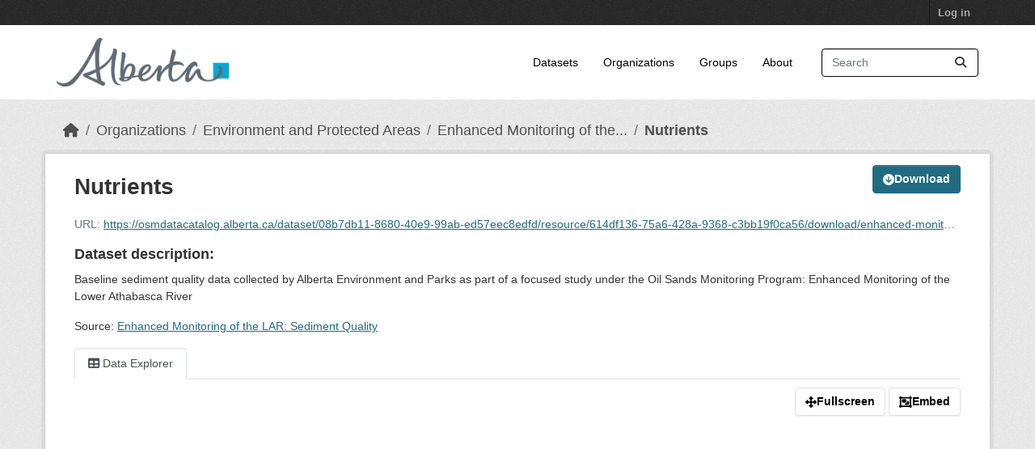

--- FILE ---
content_type: text/html; charset=utf-8
request_url: https://osmdatacatalog.alberta.ca/dataset/aquatic-biology-sediment-quality/resource/614df136-75a6-428a-9368-c3bb19f0ca56?inner_span=True
body_size: 6085
content:
<!DOCTYPE html>
<!--[if IE 9]> <html lang="en" class="ie9"> <![endif]-->
<!--[if gt IE 8]><!--> <html lang="en"  > <!--<![endif]-->
  <head>
    <meta charset="utf-8" />
      <meta name="csrf_field_name" content="_csrf_token" />
      <meta name="_csrf_token" content="ImYzODgzOWM0ZTkyYTNhNDM2OTc4ZmUyMGE1NDk4M2VkM2FjOTdmYWUi.aXGcdg.oDlFpHUf0e1oA_fk8ZdkBwOApsI" />

      <meta name="generator" content="ckan 2.11.3" />
      <meta name="viewport" content="width=device-width, initial-scale=1.0">
    <title>Enhanced Monitoring of the LAR: Sediment Quality - Nutrients - Oil Sands Monitoring</title>

    
    
    <link rel="shortcut icon" href="/base/images/ckan.ico" />
    
    
        
    <!-- Google tag (gtag.js) -->
    <script async src="https://www.googletagmanager.com/gtag/js?id=G-QLKBTQKEJV"></script>
    <script>
     window.dataLayer = window.dataLayer || [];
     function gtag(){dataLayer.push(arguments);}

     
         gtag('set', 'linker');

         gtag('js', new Date());

         gtag('config', 'G-QLKBTQKEJV', {
             anonymize_ip: true,
             linker: {
                 domains: []
             }
         });
     

     
     

    </script>


    

  
  
    
  
      
      
      
    
  

    
    

 

  


    
    <link href="/webassets/base/51d427fe_main.css" rel="stylesheet"/>
<link href="/webassets/ckanext-scheming/728ec589_scheming_css.css" rel="stylesheet"/>
<link href="/webassets/ckanext-geoview/f197a782_geo-resource-styles.css" rel="stylesheet"/>
<link href="/webassets/vendor/f3b8236b_select2.css" rel="stylesheet"/>
<link href="/webassets/vendor/53df638c_fontawesome.css" rel="stylesheet"/>
<link href="/webassets/ckanext-goa_theme/22d3a3f4-goa_theme.css" rel="stylesheet"/>
<link href="/webassets/ckanext-activity/8dd77216_activity.css" rel="stylesheet"/><style>
        /* Remove the feature image */
.homepage section.featured.media-overlay {
display: none;
}
/*remove content box*/
.homepage div.module-content.box {
display: all;
}

      </style>
    
    
  
  <meta property="og:title" content="Enhanced Monitoring of the LAR: Sediment Quality - Nutrients - Oil Sands Monitoring">
  <meta property="og:description" content="Baseline  sediment quality data collected by Alberta Environment and Parks as part of a focused study under the Oil Sands Monitoring Program: Enhanced Monitoring of the Lower Athabasca River">


  </head>

  
  <body data-site-root="https://osmdatacatalog.alberta.ca/" data-locale-root="https://osmdatacatalog.alberta.ca/" >

    
    
        
    

    
    <div class="visually-hidden-focusable"><a href="#content">Skip to main content</a></div>
  

  
    

 
<div class="account-masthead">
  <div class="container">
     
    <nav class="account not-authed" aria-label="Account">
      <ul class="list-unstyled">
        
        <li><a href="/user/login">Log in</a></li>
         
      </ul>
    </nav>
     
  </div>
</div>

<header class="masthead">
  <div class="container">
      
    <nav class="navbar navbar-expand-lg navbar-light">
      <hgroup class="header-image navbar-left">

      
      
      <a class="logo" href="/">
        <img src="/uploads/admin/2022-01-24-232842.649523AB-Sig-2Color-Sky-RGB.jpg" alt="Oil Sands Monitoring"
          title="Oil Sands Monitoring" />
      </a>
      
      

       </hgroup>
      <button class="navbar-toggler" type="button" data-bs-toggle="collapse" data-bs-target="#main-navigation-toggle"
        aria-controls="main-navigation-toggle" aria-expanded="false" aria-label="Toggle navigation">
        <span class="fa fa-bars text-white"></span>
      </button>

      <div class="main-navbar collapse navbar-collapse" id="main-navigation-toggle">
        <ul class="navbar-nav ms-auto mb-2 mb-lg-0">
          
            
              
              

              <li><a href="/dataset/">Datasets</a></li><li><a href="/organization/">Organizations</a></li><li><a href="/group/">Groups</a></li><li><a href="/about">About</a></li>
            
          </ul>

      
      
          <form class="d-flex site-search" action="/dataset/" method="get">
              <label class="d-none" for="field-sitewide-search">Search Datasets...</label>
              <input id="field-sitewide-search" class="form-control me-2"  type="text" name="q" placeholder="Search" aria-label="Search datasets..."/>
              <button class="btn" type="submit" aria-label="Submit"><i class="fa fa-search"></i></button>
          </form>
      
      </div>
    </nav>
  </div>
</header>

  
    <div class="main">
      <div id="content" class="container">
        
          
            <div class="flash-messages">
              
                
              
            </div>
          

          
            <div class="toolbar" role="navigation" aria-label="Breadcrumb">
              
                
                  <ol class="breadcrumb">
                    
<li class="home"><a href="/" aria-label="Home"><i class="fa fa-home"></i><span> Home</span></a></li>
                    
  
  
    
    
      
      
      <li><a href="/organization/">Organizations</a></li>
      <li><a href="/organization/alberta-environment-and-parks" title="Environment and Protected Areas">Environment and Protected Areas</a></li>
    
    <li><a href="/dataset/aquatic-biology-sediment-quality" title="Enhanced Monitoring of the LAR: Sediment Quality">Enhanced Monitoring of the...</a></li>
  

  <li class="active"><a href="" title="Nutrients">Nutrients</a></li>

                  </ol>
                
              
            </div>
          

          <div class="row wrapper">
            
            
  
    <section class="module module-resource" role="complementary">
      
      <div class="module-content">
        <div class="actions">
          
            <ul class="d-flex flex-wrap gap-1 justify-content-end">
              
  
                
                  
                
            
              <li>
                <div class="btn-group">
                <a class="btn btn-primary resource-url-analytics" href="https://osmdatacatalog.alberta.ca/dataset/08b7db11-8680-40e9-99ab-ed57eec8edfd/resource/614df136-75a6-428a-9368-c3bb19f0ca56/download/enhanced-monitoring_sediment-quality_nutrients_2018_2019.xlsx">
                  
                    <i class="fa fa-arrow-circle-down"></i> Download
                  
                </a>
                


                </div>
              </li>
            
            
  

          </ul>
          
        </div>
        
          <h1 class="page-heading" title="Nutrients">Nutrients</h1>
          
            
              <p class="text-muted ellipsis">URL: <a class="resource-url-analytics" href="https://osmdatacatalog.alberta.ca/dataset/08b7db11-8680-40e9-99ab-ed57eec8edfd/resource/614df136-75a6-428a-9368-c3bb19f0ca56/download/enhanced-monitoring_sediment-quality_nutrients_2018_2019.xlsx" title="https://osmdatacatalog.alberta.ca/dataset/08b7db11-8680-40e9-99ab-ed57eec8edfd/resource/614df136-75a6-428a-9368-c3bb19f0ca56/download/enhanced-monitoring_sediment-quality_nutrients_2018_2019.xlsx">https://osmdatacatalog.alberta.ca/dataset/08b7db11-8680-40e9-99ab-ed57eec8edfd/resource/614df136-75a6-428a-9368-c3bb19f0ca56/download/enhanced-monitoring_sediment-quality_nutrients_2018_2019.xlsx</a></p>
            
          
          <div class="prose notes" property="rdfs:label">
            
            
              <h3>Dataset description:</h3>
              <blockquote>Baseline sediment quality data collected by Alberta Environment and Parks as part of a focused study under the Oil Sands Monitoring Program: Enhanced Monitoring of the Lower Athabasca River</blockquote>
              <p>Source: <a href="/dataset/aquatic-biology-sediment-quality">Enhanced Monitoring of the LAR: Sediment Quality</a><p>
            
          </div>
        
      
      
        
          
  <ul class="nav nav-tabs" >
  
  
  	
    


  


<li data-id="ba9962d2-7ac1-4a31-be8e-14084409a0cc">
  

  <a class="nav-link active view-item view-item-datatables_view" href="/dataset/aquatic-biology-sediment-quality/resource/614df136-75a6-428a-9368-c3bb19f0ca56?view_id=ba9962d2-7ac1-4a31-be8e-14084409a0cc" data-id="ba9962d2-7ac1-4a31-be8e-14084409a0cc">
    <i class="fa icon fa-table"></i>
    Data Explorer
  </a>
</li>
  
</ul>

        
          
            <div class="resource-view">
              
                  
                    
                      


  <div id="view-ba9962d2-7ac1-4a31-be8e-14084409a0cc" class="resource-view" data-id="ba9962d2-7ac1-4a31-be8e-14084409a0cc" data-title="Data Explorer" data-description="">
  <div class="actions">
    <a class="btn btn-default"
       target="_blank"
       rel="noreferrer"
       href="https://osmdatacatalog.alberta.ca/dataset/aquatic-biology-sediment-quality/resource/614df136-75a6-428a-9368-c3bb19f0ca56/view/ba9962d2-7ac1-4a31-be8e-14084409a0cc">
      <i class="fa fa-arrows-alt"></i>
      Fullscreen
    </a>
    <a class="btn btn-default"
       href="#embed-ba9962d2-7ac1-4a31-be8e-14084409a0cc"
       data-module="resource-view-embed"
       data-module-id="ba9962d2-7ac1-4a31-be8e-14084409a0cc"
       data-module-url="https://osmdatacatalog.alberta.ca/dataset/aquatic-biology-sediment-quality/resource/614df136-75a6-428a-9368-c3bb19f0ca56/view/ba9962d2-7ac1-4a31-be8e-14084409a0cc">
      <i class="fa fa-object-group"></i>
      Embed
    </a>
  </div>
  <p class="desc"></p>
    <div class="m-top ckanext-datapreview">
      
        
<div
  class="resource-view-filters"
  data-module="resource-view-filters"
  data-module-resource-id="614df136-75a6-428a-9368-c3bb19f0ca56"
  data-module-fields="[]"
  >
</div>
      
      
        <div class="data-viewer-error js-hide">
          <p class="text-danger">
            <i class="fa fa-info-circle"></i>
            This resource view is not available at the moment.
            <a href="#" data-bs-toggle="collapse" data-bs-target="#data-view-error">
              Click here for more information.
            </a>
          </p>
          <p id="data-view-error" class="collapse"></p>
          <p>
            <a href="https://osmdatacatalog.alberta.ca/dataset/08b7db11-8680-40e9-99ab-ed57eec8edfd/resource/614df136-75a6-428a-9368-c3bb19f0ca56/download/enhanced-monitoring_sediment-quality_nutrients_2018_2019.xlsx" class="btn btn-default btn-lg resource-url-analytics" target="_blank" rel="noreferrer">
              <i class="fa fa-lg fa-arrow-circle-down"></i>
              Download resource
            </a>
          </p>
        </div>
        
          
          
            
          
        
        <iframe title="Data viewer" src="https://osmdatacatalog.alberta.ca/dataset/aquatic-biology-sediment-quality/resource/614df136-75a6-428a-9368-c3bb19f0ca56/view/ba9962d2-7ac1-4a31-be8e-14084409a0cc" frameborder="0" width="100%" data-module="data-viewer">
          <p>Your browser does not support iframes.</p>
        </iframe>
      
    </div>
    <div id="embed-ba9962d2-7ac1-4a31-be8e-14084409a0cc" class="modal fade resource-view-embed">
      <div class="modal-dialog">
    <div class="modal-content">

      <div class="modal-header">
        <h3 class="modal-title">Embed resource view</h3>
        <button type="button" class="btn-close" data-bs-dismiss="modal" aria-label="Close"></button>

      </div>
      <div class="modal-body">
        <p class="embed-content">You can copy and paste the embed code into a CMS or blog software that supports raw HTML</p>
        <div class="row">
          <div class="col-md-6">
            
<div class="form-group control-full">
<label class="form-label" for="width">Width</label>
<div class="controls ">
 
<input id="width" type="text" name="width" value="700" placeholder=""  class="form-control" />



</div>
</div>
 

          </div>
          <div class="col-md-6">
            
<div class="form-group control-full">
<label class="form-label" for="height">Height</label>
<div class="controls ">
 
<input id="height" type="text" name="height" value="400" placeholder=""  class="form-control" />



</div>
</div>
 

          </div>
        </div>
        


<div class="form-group pre control-full">
<label class="form-label" for="code">Code</label>
<div class="controls ">

<textarea id="code" name="code" cols="20" rows="3" placeholder=""  class="form-control"></textarea>



</div>
</div>


      </div>
      </div>
      </div>
    </div>
  </div>

                    
                  
              
            </div>
          
        </div>
      
      
      
    </section>
  


            
              <aside class="secondary col-md-3">
                
                

  
    



  
    <section class="module module-narrow resources">
      
        
          <h2 class="module-heading"><i class="fa fa-bars"></i> Resources</h2>
        
        
  
    
          <ul class="list-unstyled nav nav-simple">
            
              
              
                <li class="nav-item">
                  <a href="/dataset/aquatic-biology-sediment-quality/resource/0e56e8cb-efbf-4e92-aa15-88ed028a60a4" title="Phenols">Phenols</a>
                </li>
              
            
              
              
                <li class="nav-item">
                  <a href="/dataset/aquatic-biology-sediment-quality/resource/c6097a53-e39a-4b07-a322-a492e9bfce12" title="Mercury">Mercury</a>
                </li>
              
            
              
              
                <li class="nav-item">
                  <a href="/dataset/aquatic-biology-sediment-quality/resource/46ffdf26-12e1-4a2f-a6be-ab339c725b85" title="Naphthenic Acids">Naphthenic Acids</a>
                </li>
              
            
              
              
                <li class="nav-item active">
                  <a href="#" title="Nutrients">Nutrients</a>
                </li>
              
            
              
              
                <li class="nav-item">
                  <a href="/dataset/aquatic-biology-sediment-quality/resource/04f11c0d-a932-432b-8102-ebad9971e11f" title="Polycyclic Aromatic Compounds">Polycyclic Aromatic Compounds</a>
                </li>
              
            
              
              
                <li class="nav-item">
                  <a href="/dataset/aquatic-biology-sediment-quality/resource/9933db5a-e912-44e7-a0e8-1d0bba5221c1" title="Trace Metals">Trace Metals</a>
                </li>
              
            
              
              
                <li class="nav-item">
                  <a href="/dataset/aquatic-biology-sediment-quality/resource/34939708-4d45-49c3-be91-3af895932beb" title="Particle Size">Particle Size</a>
                </li>
              
            
          </ul>
        
  

      
    </section>
  



  

  <tr>
          <th scope="row">License</th>
          <td>


  
    
  
    
      <span property="dc:rights">License not specified</span>
    
  

  
</td>
        </tr>

              </aside>
            

            
              <div class="primary col-md-9 col-xs-12" role="main">
                
                
  
    
      <section class="module">
        
  

  <div class="module-content"><h2>Additional Information</h2><table class="table table-striped table-bordered table-condensed" data-module="table-toggle-more"><thead>
          <tr>
            <th scope="col">Field</th>
            <th scope="col">Value</th>
          </tr>
        </thead><tbody><tr>
          <th scope="row">Data last updated</th>
          <td>May 17, 2021</td>
        </tr><tr>
          <th scope="row">Metadata last updated</th>
          <td>November 4, 2020</td>
        </tr><tr>
          <th scope="row">Created</th>
          <td>November 4, 2020</td>
        </tr><tr>
          <th scope="row">Format</th>
          <td>XLSX</td>
        </tr><tr>
          <th scope="row">License</th>
          <td>


  
    
  
    
      <span property="dc:rights">License not specified</span>
    
  

  
</td>
        </tr>
            
          
            
              <tr class="toggle-more"><th scope="row">Datastore active</th><td>False</td></tr>
            
          
            
          
            
              <tr class="toggle-more"><th scope="row">Has views</th><td>True</td></tr>
            
          
            
              <tr class="toggle-more"><th scope="row">Id</th><td>614df136-75a6-428a-9368-c3bb19f0ca56</td></tr>
            
          
            
          
            
          
            
              <tr class="toggle-more"><th scope="row">Mimetype</th><td>application/vnd.openxmlformats-officedocument.spreadsheetml.sheet</td></tr>
            
          
            
              <tr class="toggle-more"><th scope="row">Package id</th><td>08b7db11-8680-40e9-99ab-ed57eec8edfd</td></tr>
            
          
            
              <tr class="toggle-more"><th scope="row">Position</th><td>3</td></tr>
            
          
            
              <tr class="toggle-more"><th scope="row">Size</th><td>22.1 KiB</td></tr>
            
          
            
              <tr class="toggle-more"><th scope="row">State</th><td>active</td></tr>
            
          
            
              <tr class="toggle-more"><th scope="row">Url type</th><td>upload</td></tr>
            
          </tbody>
    </table>


  </div>

      </section>
    
  

              </div>
            
          </div>
        
      </div>
    </div>
  
    <footer class="site-footer">
  <div class="container">
    
    <div class="row">
      <div class="col-md-8 footer-links">
        
          <ul class="list-unstyled">
            
              <li><a href="/about">About Oil Sands Monitoring</a></li>
            
          </ul>
          <ul class="list-unstyled">
            
              
              <li><a href="https://docs.ckan.org/en/2.11/api/">CKAN API</a></li>
              <li><a href="https://www.ckan.org/">CKAN Association</a></li>
              <li><a href="https://www.opendefinition.org/od/"><img src="/base/images/od_80x15_blue.png" alt="Open Data"></a></li>
            
          </ul>
        
      </div>
      <div class="col-md-4 attribution">
        
          <p><strong>Powered by</strong> <a class="hide-text ckan-footer-logo" href="http://ckan.org">CKAN</a></p>
        
        
          
<form class="lang-select" action="/util/redirect" data-module="select-switch" method="POST">
  
<input type="hidden" name="_csrf_token" value="ImYzODgzOWM0ZTkyYTNhNDM2OTc4ZmUyMGE1NDk4M2VkM2FjOTdmYWUi.aXGcdg.oDlFpHUf0e1oA_fk8ZdkBwOApsI"/> 
  <div class="form-group">
    <label for="field-lang-select">Language</label>
    <select id="field-lang-select" name="url" data-module="autocomplete" data-module-dropdown-class="lang-dropdown" data-module-container-class="lang-container">
      
        <option value="/en/dataset/aquatic-biology-sediment-quality/resource/614df136-75a6-428a-9368-c3bb19f0ca56?inner_span=True" selected="selected">
          English
        </option>
      
        <option value="/am/dataset/aquatic-biology-sediment-quality/resource/614df136-75a6-428a-9368-c3bb19f0ca56?inner_span=True" >
          አማርኛ
        </option>
      
        <option value="/ar/dataset/aquatic-biology-sediment-quality/resource/614df136-75a6-428a-9368-c3bb19f0ca56?inner_span=True" >
          العربية
        </option>
      
        <option value="/bg/dataset/aquatic-biology-sediment-quality/resource/614df136-75a6-428a-9368-c3bb19f0ca56?inner_span=True" >
          български
        </option>
      
        <option value="/bs/dataset/aquatic-biology-sediment-quality/resource/614df136-75a6-428a-9368-c3bb19f0ca56?inner_span=True" >
          bosanski
        </option>
      
        <option value="/ca/dataset/aquatic-biology-sediment-quality/resource/614df136-75a6-428a-9368-c3bb19f0ca56?inner_span=True" >
          català
        </option>
      
        <option value="/cs_CZ/dataset/aquatic-biology-sediment-quality/resource/614df136-75a6-428a-9368-c3bb19f0ca56?inner_span=True" >
          čeština (Česko)
        </option>
      
        <option value="/da_DK/dataset/aquatic-biology-sediment-quality/resource/614df136-75a6-428a-9368-c3bb19f0ca56?inner_span=True" >
          dansk (Danmark)
        </option>
      
        <option value="/de/dataset/aquatic-biology-sediment-quality/resource/614df136-75a6-428a-9368-c3bb19f0ca56?inner_span=True" >
          Deutsch
        </option>
      
        <option value="/el/dataset/aquatic-biology-sediment-quality/resource/614df136-75a6-428a-9368-c3bb19f0ca56?inner_span=True" >
          Ελληνικά
        </option>
      
        <option value="/en_AU/dataset/aquatic-biology-sediment-quality/resource/614df136-75a6-428a-9368-c3bb19f0ca56?inner_span=True" >
          English (Australia)
        </option>
      
        <option value="/en_GB/dataset/aquatic-biology-sediment-quality/resource/614df136-75a6-428a-9368-c3bb19f0ca56?inner_span=True" >
          English (United Kingdom)
        </option>
      
        <option value="/es/dataset/aquatic-biology-sediment-quality/resource/614df136-75a6-428a-9368-c3bb19f0ca56?inner_span=True" >
          español
        </option>
      
        <option value="/es_AR/dataset/aquatic-biology-sediment-quality/resource/614df136-75a6-428a-9368-c3bb19f0ca56?inner_span=True" >
          español (Argentina)
        </option>
      
        <option value="/eu/dataset/aquatic-biology-sediment-quality/resource/614df136-75a6-428a-9368-c3bb19f0ca56?inner_span=True" >
          euskara
        </option>
      
        <option value="/fa_IR/dataset/aquatic-biology-sediment-quality/resource/614df136-75a6-428a-9368-c3bb19f0ca56?inner_span=True" >
          فارسی (ایران)
        </option>
      
        <option value="/fi/dataset/aquatic-biology-sediment-quality/resource/614df136-75a6-428a-9368-c3bb19f0ca56?inner_span=True" >
          suomi
        </option>
      
        <option value="/fr/dataset/aquatic-biology-sediment-quality/resource/614df136-75a6-428a-9368-c3bb19f0ca56?inner_span=True" >
          français
        </option>
      
        <option value="/gl/dataset/aquatic-biology-sediment-quality/resource/614df136-75a6-428a-9368-c3bb19f0ca56?inner_span=True" >
          galego
        </option>
      
        <option value="/gl_ES/dataset/aquatic-biology-sediment-quality/resource/614df136-75a6-428a-9368-c3bb19f0ca56?inner_span=True" >
          galego (España)
        </option>
      
        <option value="/he/dataset/aquatic-biology-sediment-quality/resource/614df136-75a6-428a-9368-c3bb19f0ca56?inner_span=True" >
          עברית
        </option>
      
        <option value="/hr/dataset/aquatic-biology-sediment-quality/resource/614df136-75a6-428a-9368-c3bb19f0ca56?inner_span=True" >
          hrvatski
        </option>
      
        <option value="/hu/dataset/aquatic-biology-sediment-quality/resource/614df136-75a6-428a-9368-c3bb19f0ca56?inner_span=True" >
          magyar
        </option>
      
        <option value="/id/dataset/aquatic-biology-sediment-quality/resource/614df136-75a6-428a-9368-c3bb19f0ca56?inner_span=True" >
          Indonesia
        </option>
      
        <option value="/is/dataset/aquatic-biology-sediment-quality/resource/614df136-75a6-428a-9368-c3bb19f0ca56?inner_span=True" >
          íslenska
        </option>
      
        <option value="/it/dataset/aquatic-biology-sediment-quality/resource/614df136-75a6-428a-9368-c3bb19f0ca56?inner_span=True" >
          italiano
        </option>
      
        <option value="/ja/dataset/aquatic-biology-sediment-quality/resource/614df136-75a6-428a-9368-c3bb19f0ca56?inner_span=True" >
          日本語
        </option>
      
        <option value="/km/dataset/aquatic-biology-sediment-quality/resource/614df136-75a6-428a-9368-c3bb19f0ca56?inner_span=True" >
          ខ្មែរ
        </option>
      
        <option value="/ko_KR/dataset/aquatic-biology-sediment-quality/resource/614df136-75a6-428a-9368-c3bb19f0ca56?inner_span=True" >
          한국어 (대한민국)
        </option>
      
        <option value="/lt/dataset/aquatic-biology-sediment-quality/resource/614df136-75a6-428a-9368-c3bb19f0ca56?inner_span=True" >
          lietuvių
        </option>
      
        <option value="/lv/dataset/aquatic-biology-sediment-quality/resource/614df136-75a6-428a-9368-c3bb19f0ca56?inner_span=True" >
          latviešu
        </option>
      
        <option value="/mk/dataset/aquatic-biology-sediment-quality/resource/614df136-75a6-428a-9368-c3bb19f0ca56?inner_span=True" >
          македонски
        </option>
      
        <option value="/mn_MN/dataset/aquatic-biology-sediment-quality/resource/614df136-75a6-428a-9368-c3bb19f0ca56?inner_span=True" >
          монгол (Монгол)
        </option>
      
        <option value="/my_MM/dataset/aquatic-biology-sediment-quality/resource/614df136-75a6-428a-9368-c3bb19f0ca56?inner_span=True" >
          မြန်မာ (မြန်မာ)
        </option>
      
        <option value="/nb_NO/dataset/aquatic-biology-sediment-quality/resource/614df136-75a6-428a-9368-c3bb19f0ca56?inner_span=True" >
          norsk bokmål (Norge)
        </option>
      
        <option value="/ne/dataset/aquatic-biology-sediment-quality/resource/614df136-75a6-428a-9368-c3bb19f0ca56?inner_span=True" >
          नेपाली
        </option>
      
        <option value="/nl/dataset/aquatic-biology-sediment-quality/resource/614df136-75a6-428a-9368-c3bb19f0ca56?inner_span=True" >
          Nederlands
        </option>
      
        <option value="/no/dataset/aquatic-biology-sediment-quality/resource/614df136-75a6-428a-9368-c3bb19f0ca56?inner_span=True" >
          norsk
        </option>
      
        <option value="/pl/dataset/aquatic-biology-sediment-quality/resource/614df136-75a6-428a-9368-c3bb19f0ca56?inner_span=True" >
          polski
        </option>
      
        <option value="/pt_BR/dataset/aquatic-biology-sediment-quality/resource/614df136-75a6-428a-9368-c3bb19f0ca56?inner_span=True" >
          português (Brasil)
        </option>
      
        <option value="/pt_PT/dataset/aquatic-biology-sediment-quality/resource/614df136-75a6-428a-9368-c3bb19f0ca56?inner_span=True" >
          português (Portugal)
        </option>
      
        <option value="/ro/dataset/aquatic-biology-sediment-quality/resource/614df136-75a6-428a-9368-c3bb19f0ca56?inner_span=True" >
          română
        </option>
      
        <option value="/ru/dataset/aquatic-biology-sediment-quality/resource/614df136-75a6-428a-9368-c3bb19f0ca56?inner_span=True" >
          русский
        </option>
      
        <option value="/sk/dataset/aquatic-biology-sediment-quality/resource/614df136-75a6-428a-9368-c3bb19f0ca56?inner_span=True" >
          slovenčina
        </option>
      
        <option value="/sl/dataset/aquatic-biology-sediment-quality/resource/614df136-75a6-428a-9368-c3bb19f0ca56?inner_span=True" >
          slovenščina
        </option>
      
        <option value="/sq/dataset/aquatic-biology-sediment-quality/resource/614df136-75a6-428a-9368-c3bb19f0ca56?inner_span=True" >
          shqip
        </option>
      
        <option value="/sr/dataset/aquatic-biology-sediment-quality/resource/614df136-75a6-428a-9368-c3bb19f0ca56?inner_span=True" >
          српски
        </option>
      
        <option value="/sr_Latn/dataset/aquatic-biology-sediment-quality/resource/614df136-75a6-428a-9368-c3bb19f0ca56?inner_span=True" >
          srpski (latinica)
        </option>
      
        <option value="/sv/dataset/aquatic-biology-sediment-quality/resource/614df136-75a6-428a-9368-c3bb19f0ca56?inner_span=True" >
          svenska
        </option>
      
        <option value="/th/dataset/aquatic-biology-sediment-quality/resource/614df136-75a6-428a-9368-c3bb19f0ca56?inner_span=True" >
          ไทย
        </option>
      
        <option value="/tl/dataset/aquatic-biology-sediment-quality/resource/614df136-75a6-428a-9368-c3bb19f0ca56?inner_span=True" >
          Filipino (Pilipinas)
        </option>
      
        <option value="/tr/dataset/aquatic-biology-sediment-quality/resource/614df136-75a6-428a-9368-c3bb19f0ca56?inner_span=True" >
          Türkçe
        </option>
      
        <option value="/uk/dataset/aquatic-biology-sediment-quality/resource/614df136-75a6-428a-9368-c3bb19f0ca56?inner_span=True" >
          українська
        </option>
      
        <option value="/uk_UA/dataset/aquatic-biology-sediment-quality/resource/614df136-75a6-428a-9368-c3bb19f0ca56?inner_span=True" >
          українська (Україна)
        </option>
      
        <option value="/vi/dataset/aquatic-biology-sediment-quality/resource/614df136-75a6-428a-9368-c3bb19f0ca56?inner_span=True" >
          Tiếng Việt
        </option>
      
        <option value="/zh_Hans_CN/dataset/aquatic-biology-sediment-quality/resource/614df136-75a6-428a-9368-c3bb19f0ca56?inner_span=True" >
          中文 (简体, 中国)
        </option>
      
        <option value="/zh_Hant_TW/dataset/aquatic-biology-sediment-quality/resource/614df136-75a6-428a-9368-c3bb19f0ca56?inner_span=True" >
          中文 (繁體, 台灣)
        </option>
      
    </select>
  </div>
  <button class="btn btn-default d-none " type="submit">Go</button>
</form>


        
      </div>
    </div>
    
  </div>
</footer>
  

  
  
  
  
  
    
    
    
        
        
        <div class="js-hide" data-module="google-analytics"
             data-module-googleanalytics_resource_prefix="/downloads/">
        </div>
    


  

  

    
    <link href="/webassets/ckanext_datastore/08c583c6_datastore.css" rel="stylesheet"/>
    <script src="/webassets/vendor/240e5086_jquery.js" type="text/javascript"></script>
<script src="/webassets/vendor/773d6354_vendor.js" type="text/javascript"></script>
<script src="/webassets/vendor/6d1ad7e6_bootstrap.js" type="text/javascript"></script>
<script src="/webassets/vendor/529a0eb7_htmx.js" type="text/javascript"></script>
<script src="/webassets/base/a65ea3a0_main.js" type="text/javascript"></script>
<script src="/webassets/vendor/71f506e2_qs.js" type="text/javascript"></script>
<script src="/webassets/base/8ed70deb_view-filters.js" type="text/javascript"></script>
<script src="/webassets/base/b1def42f_ckan.js" type="text/javascript"></script>
<script src="/webassets/ckanext-googleanalytics/event_tracking.js?71ae8997" type="text/javascript"></script>
<script src="/webassets/activity/0fdb5ee0_activity.js" type="text/javascript"></script>
<script src="/webassets/ckanext_datastore/59ce3294_datastore.js" type="text/javascript"></script>
  </body>
</html>

--- FILE ---
content_type: text/html; charset=utf-8
request_url: https://osmdatacatalog.alberta.ca/dataset/aquatic-biology-sediment-quality/resource/614df136-75a6-428a-9368-c3bb19f0ca56/view/ba9962d2-7ac1-4a31-be8e-14084409a0cc
body_size: 1488
content:
<!DOCTYPE html>
<!--[if IE 9]> <html lang="en" class="ie9"> <![endif]-->
<!--[if gt IE 8]><!--> <html lang="en"  > <!--<![endif]-->
  <head>
    <meta charset="utf-8" />
      <meta name="csrf_field_name" content="_csrf_token" />
      <meta name="_csrf_token" content="ImYzODgzOWM0ZTkyYTNhNDM2OTc4ZmUyMGE1NDk4M2VkM2FjOTdmYWUi.aXGcdw.aa8slaZYKZfOQJBuWiDWHuBf0H4" />

      <meta name="generator" content="ckan 2.11.3" />
      <meta name="viewport" content="width=device-width, initial-scale=1.0">
    <title>Enhanced Monitoring of the LAR: Sediment Quality&mdash;Nutrients - Oil Sands Monitoring</title>

    
    
    <link rel="shortcut icon" href="/base/images/ckan.ico" />
    
    
        
    <!-- Google tag (gtag.js) -->
    <script async src="https://www.googletagmanager.com/gtag/js?id=G-QLKBTQKEJV"></script>
    <script>
     window.dataLayer = window.dataLayer || [];
     function gtag(){dataLayer.push(arguments);}

     
         gtag('set', 'linker');

         gtag('js', new Date());

         gtag('config', 'G-QLKBTQKEJV', {
             anonymize_ip: true,
             linker: {
                 domains: []
             }
         });
     

     
     

    </script>


    

  
  
    
  
      
      
      
    
  

    
    

 

  

  


    
    <link href="/webassets/base/51d427fe_main.css" rel="stylesheet"/>
<link href="/webassets/ckanext-scheming/728ec589_scheming_css.css" rel="stylesheet"/>
<link href="/webassets/ckanext-geoview/f197a782_geo-resource-styles.css" rel="stylesheet"/>
<link href="/webassets/vendor/f3b8236b_select2.css" rel="stylesheet"/>
<link href="/webassets/vendor/53df638c_fontawesome.css" rel="stylesheet"/>
<link href="/webassets/ckanext-goa_theme/22d3a3f4-goa_theme.css" rel="stylesheet"/>
<link href="/webassets/ckanext-activity/8dd77216_activity.css" rel="stylesheet"/>
<link href="/webassets/ckanext-datatablesview/959cc102_datatablesview.css" rel="stylesheet"/>
    

  </head>

  
  <body data-site-root="https://osmdatacatalog.alberta.ca/" data-locale-root="https://osmdatacatalog.alberta.ca/" class="dt-view">

    <script type=text/javascript>
    const gdataDict = []
    const gresviewId = 'ba9962d2-7ac1-4a31-be8e-14084409a0cc'
</script>

<div id="resize_wrapper">
  <table id="dtprv" width="100%"
      class="table table-striped table-bordered table-condensed table-hover"
      data-module="datatables_view"
      data-state-save-flag="true"
      data-state-duration="7200"
      data-ellipsis-length="100"
      data-date-format="llll"
      data-package-name="aquatic-biology-sediment-quality"
      data-resource-name="Nutrients"
      data-languagecode="en"
      data-languagefile=""
      data-ajaxurl="/datatables/ajax/ba9962d2-7ac1-4a31-be8e-14084409a0cc"
      data-ckanfilters=""
      data-responsive-flag="none"
      data-page-length-choices="[20, 50, 100, 500, 1000]"
      data-resource-url="/dataset/aquatic-biology-sediment-quality/resource/614df136-75a6-428a-9368-c3bb19f0ca56">
    <thead>
      <tr>
        <th class="all" data-name="_id">_id</th>
        <th id="_colspacer">colspacer</th>
      </tr>
      <tr>
        <th><button id="refit-button" class="btn btn-default" title="Refit" onclick="fitColText()"><i class="fa fa-text-width"></i></button></th>
        <th id="_colspacerfilter" class="none"></th>
      </tr>
    </thead>
    <tbody>
    </tbody>
  </table>
  <form id="filtered-datatables-download" method="POST" action="/datatables/filtered-download/ba9962d2-7ac1-4a31-be8e-14084409a0cc">
    
<input type="hidden" name="_csrf_token" value="ImYzODgzOWM0ZTkyYTNhNDM2OTc4ZmUyMGE1NDk4M2VkM2FjOTdmYWUi.aXGcdw.aa8slaZYKZfOQJBuWiDWHuBf0H4"/>
    <input type="hidden" name="filters" value="" />
  </form>
</div>

<div id="dtv-resource-info" style="display: none;">Data last updated: <span class="automatic-local-datetime" data-datetime="2021-05-17T17:16:10+0000">May 17, 2021, 17:16 (UTC)</span>&#10;Metadata last updated: <span class="automatic-local-datetime" data-datetime="2020-11-04T21:26:22+0000">November 4, 2020, 21:26 (UTC)</span>&#10;Created: <span class="automatic-local-datetime" data-datetime="2020-11-04T21:26:22+0000">November 4, 2020, 21:26 (UTC)</span>&#10;XLSX&nbsp;( 22.1 KiB )</div>
    
    
    
        
        
        <div class="js-hide" data-module="google-analytics"
             data-module-googleanalytics_resource_prefix="/downloads/">
        </div>
    

    
    
    <script src="/webassets/vendor/240e5086_jquery.js" type="text/javascript"></script>
<script src="/webassets/vendor/773d6354_vendor.js" type="text/javascript"></script>
<script src="/webassets/vendor/6d1ad7e6_bootstrap.js" type="text/javascript"></script>
<script src="/webassets/vendor/529a0eb7_htmx.js" type="text/javascript"></script>
<script src="/webassets/base/a65ea3a0_main.js" type="text/javascript"></script>
<script src="/webassets/ckanext-datatablesview/3d816294_datatablesview.js" type="text/javascript"></script>
<script src="/webassets/ckanext-googleanalytics/event_tracking.js?71ae8997" type="text/javascript"></script>
  </body>
</html>

--- FILE ---
content_type: text/css; charset=utf-8
request_url: https://osmdatacatalog.alberta.ca/webassets/ckanext_datastore/08c583c6_datastore.css
body_size: 392
content:
.accordion-button.no-after::after {
  background-image: none;
}

input#lang-curl ~ div .example-curl {
  display: none;
}

input#lang-curl:checked ~ div .example-curl {
  display: block;
}

input#lang-javascript ~ div .example-javascript {
  display: none;
}

input#lang-javascript:checked ~ div .example-javascript {
  display: block;
}

input#lang-powershell ~ div .example-powershell {
  display: none;
}

input#lang-powershell:checked ~ div .example-powershell {
  display: block;
}

input#lang-python ~ div .example-python {
  display: none;
}

input#lang-python:checked ~ div .example-python {
  display: block;
}

input#lang-r ~ div .example-r {
  display: none;
}

input#lang-r:checked ~ div .example-r {
  display: block;
}

pre code.hljs{display:block;overflow-x:auto;padding:1em}code.hljs{padding:3px 5px}/*!
  Theme: a11y-dark
  Author: @ericwbailey
  Maintainer: @ericwbailey

  Based on the Tomorrow Night Eighties theme: https://github.com/isagalaev/highlight.js/blob/master/src/styles/tomorrow-night-eighties.css
*/.hljs{background:#2b2b2b;color:#f8f8f2}.hljs-comment,.hljs-quote{color:#d4d0ab}.hljs-deletion,.hljs-name,.hljs-regexp,.hljs-selector-class,.hljs-selector-id,.hljs-tag,.hljs-template-variable,.hljs-variable{color:#ffa07a}.hljs-built_in,.hljs-link,.hljs-literal,.hljs-meta,.hljs-number,.hljs-params,.hljs-type{color:#f5ab35}.hljs-attribute{color:gold}.hljs-addition,.hljs-bullet,.hljs-string,.hljs-symbol{color:#abe338}.hljs-section,.hljs-title{color:#00e0e0}.hljs-keyword,.hljs-selector-tag{color:#dcc6e0}.hljs-emphasis{font-style:italic}.hljs-strong{font-weight:700}@media screen and (-ms-high-contrast:active){.hljs-addition,.hljs-attribute,.hljs-built_in,.hljs-bullet,.hljs-comment,.hljs-link,.hljs-literal,.hljs-meta,.hljs-number,.hljs-params,.hljs-quote,.hljs-string,.hljs-symbol,.hljs-type{color:highlight}.hljs-keyword,.hljs-selector-tag{font-weight:700}}